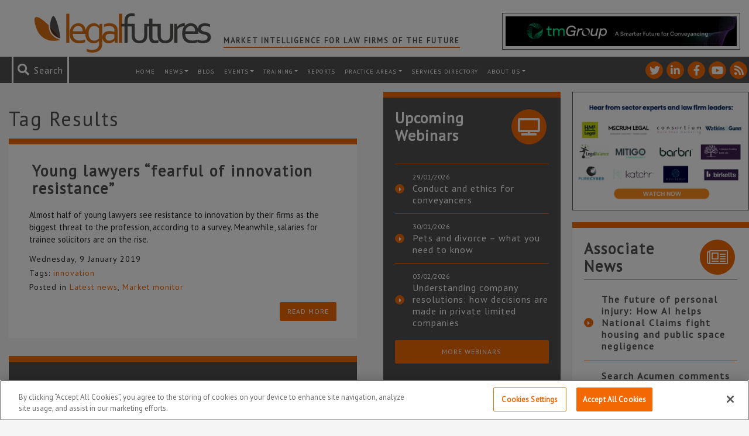

--- FILE ---
content_type: text/html; charset=utf-8
request_url: https://www.google.com/recaptcha/api2/anchor?ar=1&k=6LfVp5gUAAAAAMz-n_DZ-buEBfgcxdjFE5rBX_Fp&co=aHR0cHM6Ly93d3cubGVnYWxmdXR1cmVzLmNvLnVrOjQ0Mw..&hl=en&v=N67nZn4AqZkNcbeMu4prBgzg&size=invisible&anchor-ms=20000&execute-ms=30000&cb=vxvy0f6jucw
body_size: 48931
content:
<!DOCTYPE HTML><html dir="ltr" lang="en"><head><meta http-equiv="Content-Type" content="text/html; charset=UTF-8">
<meta http-equiv="X-UA-Compatible" content="IE=edge">
<title>reCAPTCHA</title>
<style type="text/css">
/* cyrillic-ext */
@font-face {
  font-family: 'Roboto';
  font-style: normal;
  font-weight: 400;
  font-stretch: 100%;
  src: url(//fonts.gstatic.com/s/roboto/v48/KFO7CnqEu92Fr1ME7kSn66aGLdTylUAMa3GUBHMdazTgWw.woff2) format('woff2');
  unicode-range: U+0460-052F, U+1C80-1C8A, U+20B4, U+2DE0-2DFF, U+A640-A69F, U+FE2E-FE2F;
}
/* cyrillic */
@font-face {
  font-family: 'Roboto';
  font-style: normal;
  font-weight: 400;
  font-stretch: 100%;
  src: url(//fonts.gstatic.com/s/roboto/v48/KFO7CnqEu92Fr1ME7kSn66aGLdTylUAMa3iUBHMdazTgWw.woff2) format('woff2');
  unicode-range: U+0301, U+0400-045F, U+0490-0491, U+04B0-04B1, U+2116;
}
/* greek-ext */
@font-face {
  font-family: 'Roboto';
  font-style: normal;
  font-weight: 400;
  font-stretch: 100%;
  src: url(//fonts.gstatic.com/s/roboto/v48/KFO7CnqEu92Fr1ME7kSn66aGLdTylUAMa3CUBHMdazTgWw.woff2) format('woff2');
  unicode-range: U+1F00-1FFF;
}
/* greek */
@font-face {
  font-family: 'Roboto';
  font-style: normal;
  font-weight: 400;
  font-stretch: 100%;
  src: url(//fonts.gstatic.com/s/roboto/v48/KFO7CnqEu92Fr1ME7kSn66aGLdTylUAMa3-UBHMdazTgWw.woff2) format('woff2');
  unicode-range: U+0370-0377, U+037A-037F, U+0384-038A, U+038C, U+038E-03A1, U+03A3-03FF;
}
/* math */
@font-face {
  font-family: 'Roboto';
  font-style: normal;
  font-weight: 400;
  font-stretch: 100%;
  src: url(//fonts.gstatic.com/s/roboto/v48/KFO7CnqEu92Fr1ME7kSn66aGLdTylUAMawCUBHMdazTgWw.woff2) format('woff2');
  unicode-range: U+0302-0303, U+0305, U+0307-0308, U+0310, U+0312, U+0315, U+031A, U+0326-0327, U+032C, U+032F-0330, U+0332-0333, U+0338, U+033A, U+0346, U+034D, U+0391-03A1, U+03A3-03A9, U+03B1-03C9, U+03D1, U+03D5-03D6, U+03F0-03F1, U+03F4-03F5, U+2016-2017, U+2034-2038, U+203C, U+2040, U+2043, U+2047, U+2050, U+2057, U+205F, U+2070-2071, U+2074-208E, U+2090-209C, U+20D0-20DC, U+20E1, U+20E5-20EF, U+2100-2112, U+2114-2115, U+2117-2121, U+2123-214F, U+2190, U+2192, U+2194-21AE, U+21B0-21E5, U+21F1-21F2, U+21F4-2211, U+2213-2214, U+2216-22FF, U+2308-230B, U+2310, U+2319, U+231C-2321, U+2336-237A, U+237C, U+2395, U+239B-23B7, U+23D0, U+23DC-23E1, U+2474-2475, U+25AF, U+25B3, U+25B7, U+25BD, U+25C1, U+25CA, U+25CC, U+25FB, U+266D-266F, U+27C0-27FF, U+2900-2AFF, U+2B0E-2B11, U+2B30-2B4C, U+2BFE, U+3030, U+FF5B, U+FF5D, U+1D400-1D7FF, U+1EE00-1EEFF;
}
/* symbols */
@font-face {
  font-family: 'Roboto';
  font-style: normal;
  font-weight: 400;
  font-stretch: 100%;
  src: url(//fonts.gstatic.com/s/roboto/v48/KFO7CnqEu92Fr1ME7kSn66aGLdTylUAMaxKUBHMdazTgWw.woff2) format('woff2');
  unicode-range: U+0001-000C, U+000E-001F, U+007F-009F, U+20DD-20E0, U+20E2-20E4, U+2150-218F, U+2190, U+2192, U+2194-2199, U+21AF, U+21E6-21F0, U+21F3, U+2218-2219, U+2299, U+22C4-22C6, U+2300-243F, U+2440-244A, U+2460-24FF, U+25A0-27BF, U+2800-28FF, U+2921-2922, U+2981, U+29BF, U+29EB, U+2B00-2BFF, U+4DC0-4DFF, U+FFF9-FFFB, U+10140-1018E, U+10190-1019C, U+101A0, U+101D0-101FD, U+102E0-102FB, U+10E60-10E7E, U+1D2C0-1D2D3, U+1D2E0-1D37F, U+1F000-1F0FF, U+1F100-1F1AD, U+1F1E6-1F1FF, U+1F30D-1F30F, U+1F315, U+1F31C, U+1F31E, U+1F320-1F32C, U+1F336, U+1F378, U+1F37D, U+1F382, U+1F393-1F39F, U+1F3A7-1F3A8, U+1F3AC-1F3AF, U+1F3C2, U+1F3C4-1F3C6, U+1F3CA-1F3CE, U+1F3D4-1F3E0, U+1F3ED, U+1F3F1-1F3F3, U+1F3F5-1F3F7, U+1F408, U+1F415, U+1F41F, U+1F426, U+1F43F, U+1F441-1F442, U+1F444, U+1F446-1F449, U+1F44C-1F44E, U+1F453, U+1F46A, U+1F47D, U+1F4A3, U+1F4B0, U+1F4B3, U+1F4B9, U+1F4BB, U+1F4BF, U+1F4C8-1F4CB, U+1F4D6, U+1F4DA, U+1F4DF, U+1F4E3-1F4E6, U+1F4EA-1F4ED, U+1F4F7, U+1F4F9-1F4FB, U+1F4FD-1F4FE, U+1F503, U+1F507-1F50B, U+1F50D, U+1F512-1F513, U+1F53E-1F54A, U+1F54F-1F5FA, U+1F610, U+1F650-1F67F, U+1F687, U+1F68D, U+1F691, U+1F694, U+1F698, U+1F6AD, U+1F6B2, U+1F6B9-1F6BA, U+1F6BC, U+1F6C6-1F6CF, U+1F6D3-1F6D7, U+1F6E0-1F6EA, U+1F6F0-1F6F3, U+1F6F7-1F6FC, U+1F700-1F7FF, U+1F800-1F80B, U+1F810-1F847, U+1F850-1F859, U+1F860-1F887, U+1F890-1F8AD, U+1F8B0-1F8BB, U+1F8C0-1F8C1, U+1F900-1F90B, U+1F93B, U+1F946, U+1F984, U+1F996, U+1F9E9, U+1FA00-1FA6F, U+1FA70-1FA7C, U+1FA80-1FA89, U+1FA8F-1FAC6, U+1FACE-1FADC, U+1FADF-1FAE9, U+1FAF0-1FAF8, U+1FB00-1FBFF;
}
/* vietnamese */
@font-face {
  font-family: 'Roboto';
  font-style: normal;
  font-weight: 400;
  font-stretch: 100%;
  src: url(//fonts.gstatic.com/s/roboto/v48/KFO7CnqEu92Fr1ME7kSn66aGLdTylUAMa3OUBHMdazTgWw.woff2) format('woff2');
  unicode-range: U+0102-0103, U+0110-0111, U+0128-0129, U+0168-0169, U+01A0-01A1, U+01AF-01B0, U+0300-0301, U+0303-0304, U+0308-0309, U+0323, U+0329, U+1EA0-1EF9, U+20AB;
}
/* latin-ext */
@font-face {
  font-family: 'Roboto';
  font-style: normal;
  font-weight: 400;
  font-stretch: 100%;
  src: url(//fonts.gstatic.com/s/roboto/v48/KFO7CnqEu92Fr1ME7kSn66aGLdTylUAMa3KUBHMdazTgWw.woff2) format('woff2');
  unicode-range: U+0100-02BA, U+02BD-02C5, U+02C7-02CC, U+02CE-02D7, U+02DD-02FF, U+0304, U+0308, U+0329, U+1D00-1DBF, U+1E00-1E9F, U+1EF2-1EFF, U+2020, U+20A0-20AB, U+20AD-20C0, U+2113, U+2C60-2C7F, U+A720-A7FF;
}
/* latin */
@font-face {
  font-family: 'Roboto';
  font-style: normal;
  font-weight: 400;
  font-stretch: 100%;
  src: url(//fonts.gstatic.com/s/roboto/v48/KFO7CnqEu92Fr1ME7kSn66aGLdTylUAMa3yUBHMdazQ.woff2) format('woff2');
  unicode-range: U+0000-00FF, U+0131, U+0152-0153, U+02BB-02BC, U+02C6, U+02DA, U+02DC, U+0304, U+0308, U+0329, U+2000-206F, U+20AC, U+2122, U+2191, U+2193, U+2212, U+2215, U+FEFF, U+FFFD;
}
/* cyrillic-ext */
@font-face {
  font-family: 'Roboto';
  font-style: normal;
  font-weight: 500;
  font-stretch: 100%;
  src: url(//fonts.gstatic.com/s/roboto/v48/KFO7CnqEu92Fr1ME7kSn66aGLdTylUAMa3GUBHMdazTgWw.woff2) format('woff2');
  unicode-range: U+0460-052F, U+1C80-1C8A, U+20B4, U+2DE0-2DFF, U+A640-A69F, U+FE2E-FE2F;
}
/* cyrillic */
@font-face {
  font-family: 'Roboto';
  font-style: normal;
  font-weight: 500;
  font-stretch: 100%;
  src: url(//fonts.gstatic.com/s/roboto/v48/KFO7CnqEu92Fr1ME7kSn66aGLdTylUAMa3iUBHMdazTgWw.woff2) format('woff2');
  unicode-range: U+0301, U+0400-045F, U+0490-0491, U+04B0-04B1, U+2116;
}
/* greek-ext */
@font-face {
  font-family: 'Roboto';
  font-style: normal;
  font-weight: 500;
  font-stretch: 100%;
  src: url(//fonts.gstatic.com/s/roboto/v48/KFO7CnqEu92Fr1ME7kSn66aGLdTylUAMa3CUBHMdazTgWw.woff2) format('woff2');
  unicode-range: U+1F00-1FFF;
}
/* greek */
@font-face {
  font-family: 'Roboto';
  font-style: normal;
  font-weight: 500;
  font-stretch: 100%;
  src: url(//fonts.gstatic.com/s/roboto/v48/KFO7CnqEu92Fr1ME7kSn66aGLdTylUAMa3-UBHMdazTgWw.woff2) format('woff2');
  unicode-range: U+0370-0377, U+037A-037F, U+0384-038A, U+038C, U+038E-03A1, U+03A3-03FF;
}
/* math */
@font-face {
  font-family: 'Roboto';
  font-style: normal;
  font-weight: 500;
  font-stretch: 100%;
  src: url(//fonts.gstatic.com/s/roboto/v48/KFO7CnqEu92Fr1ME7kSn66aGLdTylUAMawCUBHMdazTgWw.woff2) format('woff2');
  unicode-range: U+0302-0303, U+0305, U+0307-0308, U+0310, U+0312, U+0315, U+031A, U+0326-0327, U+032C, U+032F-0330, U+0332-0333, U+0338, U+033A, U+0346, U+034D, U+0391-03A1, U+03A3-03A9, U+03B1-03C9, U+03D1, U+03D5-03D6, U+03F0-03F1, U+03F4-03F5, U+2016-2017, U+2034-2038, U+203C, U+2040, U+2043, U+2047, U+2050, U+2057, U+205F, U+2070-2071, U+2074-208E, U+2090-209C, U+20D0-20DC, U+20E1, U+20E5-20EF, U+2100-2112, U+2114-2115, U+2117-2121, U+2123-214F, U+2190, U+2192, U+2194-21AE, U+21B0-21E5, U+21F1-21F2, U+21F4-2211, U+2213-2214, U+2216-22FF, U+2308-230B, U+2310, U+2319, U+231C-2321, U+2336-237A, U+237C, U+2395, U+239B-23B7, U+23D0, U+23DC-23E1, U+2474-2475, U+25AF, U+25B3, U+25B7, U+25BD, U+25C1, U+25CA, U+25CC, U+25FB, U+266D-266F, U+27C0-27FF, U+2900-2AFF, U+2B0E-2B11, U+2B30-2B4C, U+2BFE, U+3030, U+FF5B, U+FF5D, U+1D400-1D7FF, U+1EE00-1EEFF;
}
/* symbols */
@font-face {
  font-family: 'Roboto';
  font-style: normal;
  font-weight: 500;
  font-stretch: 100%;
  src: url(//fonts.gstatic.com/s/roboto/v48/KFO7CnqEu92Fr1ME7kSn66aGLdTylUAMaxKUBHMdazTgWw.woff2) format('woff2');
  unicode-range: U+0001-000C, U+000E-001F, U+007F-009F, U+20DD-20E0, U+20E2-20E4, U+2150-218F, U+2190, U+2192, U+2194-2199, U+21AF, U+21E6-21F0, U+21F3, U+2218-2219, U+2299, U+22C4-22C6, U+2300-243F, U+2440-244A, U+2460-24FF, U+25A0-27BF, U+2800-28FF, U+2921-2922, U+2981, U+29BF, U+29EB, U+2B00-2BFF, U+4DC0-4DFF, U+FFF9-FFFB, U+10140-1018E, U+10190-1019C, U+101A0, U+101D0-101FD, U+102E0-102FB, U+10E60-10E7E, U+1D2C0-1D2D3, U+1D2E0-1D37F, U+1F000-1F0FF, U+1F100-1F1AD, U+1F1E6-1F1FF, U+1F30D-1F30F, U+1F315, U+1F31C, U+1F31E, U+1F320-1F32C, U+1F336, U+1F378, U+1F37D, U+1F382, U+1F393-1F39F, U+1F3A7-1F3A8, U+1F3AC-1F3AF, U+1F3C2, U+1F3C4-1F3C6, U+1F3CA-1F3CE, U+1F3D4-1F3E0, U+1F3ED, U+1F3F1-1F3F3, U+1F3F5-1F3F7, U+1F408, U+1F415, U+1F41F, U+1F426, U+1F43F, U+1F441-1F442, U+1F444, U+1F446-1F449, U+1F44C-1F44E, U+1F453, U+1F46A, U+1F47D, U+1F4A3, U+1F4B0, U+1F4B3, U+1F4B9, U+1F4BB, U+1F4BF, U+1F4C8-1F4CB, U+1F4D6, U+1F4DA, U+1F4DF, U+1F4E3-1F4E6, U+1F4EA-1F4ED, U+1F4F7, U+1F4F9-1F4FB, U+1F4FD-1F4FE, U+1F503, U+1F507-1F50B, U+1F50D, U+1F512-1F513, U+1F53E-1F54A, U+1F54F-1F5FA, U+1F610, U+1F650-1F67F, U+1F687, U+1F68D, U+1F691, U+1F694, U+1F698, U+1F6AD, U+1F6B2, U+1F6B9-1F6BA, U+1F6BC, U+1F6C6-1F6CF, U+1F6D3-1F6D7, U+1F6E0-1F6EA, U+1F6F0-1F6F3, U+1F6F7-1F6FC, U+1F700-1F7FF, U+1F800-1F80B, U+1F810-1F847, U+1F850-1F859, U+1F860-1F887, U+1F890-1F8AD, U+1F8B0-1F8BB, U+1F8C0-1F8C1, U+1F900-1F90B, U+1F93B, U+1F946, U+1F984, U+1F996, U+1F9E9, U+1FA00-1FA6F, U+1FA70-1FA7C, U+1FA80-1FA89, U+1FA8F-1FAC6, U+1FACE-1FADC, U+1FADF-1FAE9, U+1FAF0-1FAF8, U+1FB00-1FBFF;
}
/* vietnamese */
@font-face {
  font-family: 'Roboto';
  font-style: normal;
  font-weight: 500;
  font-stretch: 100%;
  src: url(//fonts.gstatic.com/s/roboto/v48/KFO7CnqEu92Fr1ME7kSn66aGLdTylUAMa3OUBHMdazTgWw.woff2) format('woff2');
  unicode-range: U+0102-0103, U+0110-0111, U+0128-0129, U+0168-0169, U+01A0-01A1, U+01AF-01B0, U+0300-0301, U+0303-0304, U+0308-0309, U+0323, U+0329, U+1EA0-1EF9, U+20AB;
}
/* latin-ext */
@font-face {
  font-family: 'Roboto';
  font-style: normal;
  font-weight: 500;
  font-stretch: 100%;
  src: url(//fonts.gstatic.com/s/roboto/v48/KFO7CnqEu92Fr1ME7kSn66aGLdTylUAMa3KUBHMdazTgWw.woff2) format('woff2');
  unicode-range: U+0100-02BA, U+02BD-02C5, U+02C7-02CC, U+02CE-02D7, U+02DD-02FF, U+0304, U+0308, U+0329, U+1D00-1DBF, U+1E00-1E9F, U+1EF2-1EFF, U+2020, U+20A0-20AB, U+20AD-20C0, U+2113, U+2C60-2C7F, U+A720-A7FF;
}
/* latin */
@font-face {
  font-family: 'Roboto';
  font-style: normal;
  font-weight: 500;
  font-stretch: 100%;
  src: url(//fonts.gstatic.com/s/roboto/v48/KFO7CnqEu92Fr1ME7kSn66aGLdTylUAMa3yUBHMdazQ.woff2) format('woff2');
  unicode-range: U+0000-00FF, U+0131, U+0152-0153, U+02BB-02BC, U+02C6, U+02DA, U+02DC, U+0304, U+0308, U+0329, U+2000-206F, U+20AC, U+2122, U+2191, U+2193, U+2212, U+2215, U+FEFF, U+FFFD;
}
/* cyrillic-ext */
@font-face {
  font-family: 'Roboto';
  font-style: normal;
  font-weight: 900;
  font-stretch: 100%;
  src: url(//fonts.gstatic.com/s/roboto/v48/KFO7CnqEu92Fr1ME7kSn66aGLdTylUAMa3GUBHMdazTgWw.woff2) format('woff2');
  unicode-range: U+0460-052F, U+1C80-1C8A, U+20B4, U+2DE0-2DFF, U+A640-A69F, U+FE2E-FE2F;
}
/* cyrillic */
@font-face {
  font-family: 'Roboto';
  font-style: normal;
  font-weight: 900;
  font-stretch: 100%;
  src: url(//fonts.gstatic.com/s/roboto/v48/KFO7CnqEu92Fr1ME7kSn66aGLdTylUAMa3iUBHMdazTgWw.woff2) format('woff2');
  unicode-range: U+0301, U+0400-045F, U+0490-0491, U+04B0-04B1, U+2116;
}
/* greek-ext */
@font-face {
  font-family: 'Roboto';
  font-style: normal;
  font-weight: 900;
  font-stretch: 100%;
  src: url(//fonts.gstatic.com/s/roboto/v48/KFO7CnqEu92Fr1ME7kSn66aGLdTylUAMa3CUBHMdazTgWw.woff2) format('woff2');
  unicode-range: U+1F00-1FFF;
}
/* greek */
@font-face {
  font-family: 'Roboto';
  font-style: normal;
  font-weight: 900;
  font-stretch: 100%;
  src: url(//fonts.gstatic.com/s/roboto/v48/KFO7CnqEu92Fr1ME7kSn66aGLdTylUAMa3-UBHMdazTgWw.woff2) format('woff2');
  unicode-range: U+0370-0377, U+037A-037F, U+0384-038A, U+038C, U+038E-03A1, U+03A3-03FF;
}
/* math */
@font-face {
  font-family: 'Roboto';
  font-style: normal;
  font-weight: 900;
  font-stretch: 100%;
  src: url(//fonts.gstatic.com/s/roboto/v48/KFO7CnqEu92Fr1ME7kSn66aGLdTylUAMawCUBHMdazTgWw.woff2) format('woff2');
  unicode-range: U+0302-0303, U+0305, U+0307-0308, U+0310, U+0312, U+0315, U+031A, U+0326-0327, U+032C, U+032F-0330, U+0332-0333, U+0338, U+033A, U+0346, U+034D, U+0391-03A1, U+03A3-03A9, U+03B1-03C9, U+03D1, U+03D5-03D6, U+03F0-03F1, U+03F4-03F5, U+2016-2017, U+2034-2038, U+203C, U+2040, U+2043, U+2047, U+2050, U+2057, U+205F, U+2070-2071, U+2074-208E, U+2090-209C, U+20D0-20DC, U+20E1, U+20E5-20EF, U+2100-2112, U+2114-2115, U+2117-2121, U+2123-214F, U+2190, U+2192, U+2194-21AE, U+21B0-21E5, U+21F1-21F2, U+21F4-2211, U+2213-2214, U+2216-22FF, U+2308-230B, U+2310, U+2319, U+231C-2321, U+2336-237A, U+237C, U+2395, U+239B-23B7, U+23D0, U+23DC-23E1, U+2474-2475, U+25AF, U+25B3, U+25B7, U+25BD, U+25C1, U+25CA, U+25CC, U+25FB, U+266D-266F, U+27C0-27FF, U+2900-2AFF, U+2B0E-2B11, U+2B30-2B4C, U+2BFE, U+3030, U+FF5B, U+FF5D, U+1D400-1D7FF, U+1EE00-1EEFF;
}
/* symbols */
@font-face {
  font-family: 'Roboto';
  font-style: normal;
  font-weight: 900;
  font-stretch: 100%;
  src: url(//fonts.gstatic.com/s/roboto/v48/KFO7CnqEu92Fr1ME7kSn66aGLdTylUAMaxKUBHMdazTgWw.woff2) format('woff2');
  unicode-range: U+0001-000C, U+000E-001F, U+007F-009F, U+20DD-20E0, U+20E2-20E4, U+2150-218F, U+2190, U+2192, U+2194-2199, U+21AF, U+21E6-21F0, U+21F3, U+2218-2219, U+2299, U+22C4-22C6, U+2300-243F, U+2440-244A, U+2460-24FF, U+25A0-27BF, U+2800-28FF, U+2921-2922, U+2981, U+29BF, U+29EB, U+2B00-2BFF, U+4DC0-4DFF, U+FFF9-FFFB, U+10140-1018E, U+10190-1019C, U+101A0, U+101D0-101FD, U+102E0-102FB, U+10E60-10E7E, U+1D2C0-1D2D3, U+1D2E0-1D37F, U+1F000-1F0FF, U+1F100-1F1AD, U+1F1E6-1F1FF, U+1F30D-1F30F, U+1F315, U+1F31C, U+1F31E, U+1F320-1F32C, U+1F336, U+1F378, U+1F37D, U+1F382, U+1F393-1F39F, U+1F3A7-1F3A8, U+1F3AC-1F3AF, U+1F3C2, U+1F3C4-1F3C6, U+1F3CA-1F3CE, U+1F3D4-1F3E0, U+1F3ED, U+1F3F1-1F3F3, U+1F3F5-1F3F7, U+1F408, U+1F415, U+1F41F, U+1F426, U+1F43F, U+1F441-1F442, U+1F444, U+1F446-1F449, U+1F44C-1F44E, U+1F453, U+1F46A, U+1F47D, U+1F4A3, U+1F4B0, U+1F4B3, U+1F4B9, U+1F4BB, U+1F4BF, U+1F4C8-1F4CB, U+1F4D6, U+1F4DA, U+1F4DF, U+1F4E3-1F4E6, U+1F4EA-1F4ED, U+1F4F7, U+1F4F9-1F4FB, U+1F4FD-1F4FE, U+1F503, U+1F507-1F50B, U+1F50D, U+1F512-1F513, U+1F53E-1F54A, U+1F54F-1F5FA, U+1F610, U+1F650-1F67F, U+1F687, U+1F68D, U+1F691, U+1F694, U+1F698, U+1F6AD, U+1F6B2, U+1F6B9-1F6BA, U+1F6BC, U+1F6C6-1F6CF, U+1F6D3-1F6D7, U+1F6E0-1F6EA, U+1F6F0-1F6F3, U+1F6F7-1F6FC, U+1F700-1F7FF, U+1F800-1F80B, U+1F810-1F847, U+1F850-1F859, U+1F860-1F887, U+1F890-1F8AD, U+1F8B0-1F8BB, U+1F8C0-1F8C1, U+1F900-1F90B, U+1F93B, U+1F946, U+1F984, U+1F996, U+1F9E9, U+1FA00-1FA6F, U+1FA70-1FA7C, U+1FA80-1FA89, U+1FA8F-1FAC6, U+1FACE-1FADC, U+1FADF-1FAE9, U+1FAF0-1FAF8, U+1FB00-1FBFF;
}
/* vietnamese */
@font-face {
  font-family: 'Roboto';
  font-style: normal;
  font-weight: 900;
  font-stretch: 100%;
  src: url(//fonts.gstatic.com/s/roboto/v48/KFO7CnqEu92Fr1ME7kSn66aGLdTylUAMa3OUBHMdazTgWw.woff2) format('woff2');
  unicode-range: U+0102-0103, U+0110-0111, U+0128-0129, U+0168-0169, U+01A0-01A1, U+01AF-01B0, U+0300-0301, U+0303-0304, U+0308-0309, U+0323, U+0329, U+1EA0-1EF9, U+20AB;
}
/* latin-ext */
@font-face {
  font-family: 'Roboto';
  font-style: normal;
  font-weight: 900;
  font-stretch: 100%;
  src: url(//fonts.gstatic.com/s/roboto/v48/KFO7CnqEu92Fr1ME7kSn66aGLdTylUAMa3KUBHMdazTgWw.woff2) format('woff2');
  unicode-range: U+0100-02BA, U+02BD-02C5, U+02C7-02CC, U+02CE-02D7, U+02DD-02FF, U+0304, U+0308, U+0329, U+1D00-1DBF, U+1E00-1E9F, U+1EF2-1EFF, U+2020, U+20A0-20AB, U+20AD-20C0, U+2113, U+2C60-2C7F, U+A720-A7FF;
}
/* latin */
@font-face {
  font-family: 'Roboto';
  font-style: normal;
  font-weight: 900;
  font-stretch: 100%;
  src: url(//fonts.gstatic.com/s/roboto/v48/KFO7CnqEu92Fr1ME7kSn66aGLdTylUAMa3yUBHMdazQ.woff2) format('woff2');
  unicode-range: U+0000-00FF, U+0131, U+0152-0153, U+02BB-02BC, U+02C6, U+02DA, U+02DC, U+0304, U+0308, U+0329, U+2000-206F, U+20AC, U+2122, U+2191, U+2193, U+2212, U+2215, U+FEFF, U+FFFD;
}

</style>
<link rel="stylesheet" type="text/css" href="https://www.gstatic.com/recaptcha/releases/N67nZn4AqZkNcbeMu4prBgzg/styles__ltr.css">
<script nonce="Nmj0jLOWG7NO1_oQTevGFg" type="text/javascript">window['__recaptcha_api'] = 'https://www.google.com/recaptcha/api2/';</script>
<script type="text/javascript" src="https://www.gstatic.com/recaptcha/releases/N67nZn4AqZkNcbeMu4prBgzg/recaptcha__en.js" nonce="Nmj0jLOWG7NO1_oQTevGFg">
      
    </script></head>
<body><div id="rc-anchor-alert" class="rc-anchor-alert"></div>
<input type="hidden" id="recaptcha-token" value="[base64]">
<script type="text/javascript" nonce="Nmj0jLOWG7NO1_oQTevGFg">
      recaptcha.anchor.Main.init("[\x22ainput\x22,[\x22bgdata\x22,\x22\x22,\[base64]/[base64]/[base64]/[base64]/[base64]/UltsKytdPUU6KEU8MjA0OD9SW2wrK109RT4+NnwxOTI6KChFJjY0NTEyKT09NTUyOTYmJk0rMTxjLmxlbmd0aCYmKGMuY2hhckNvZGVBdChNKzEpJjY0NTEyKT09NTYzMjA/[base64]/[base64]/[base64]/[base64]/[base64]/[base64]/[base64]\x22,\[base64]\x22,\[base64]/CsDnCgCI6w4nDlsKudsKEw7LCrsKww6nCtX3DpxILNcOmCWnChkrDiWM4BsKHIBUpw6tEGDVLK8OWwrHCpcK0TsKew4vDs1EgwrQswpPCognDvcOLwr5ywofDnwLDkxbDmX1sdMOcMVrCnijDgS/Cv8OTw5wxw6zCl8OiKi3DlxFcw7JhRcKFHWvDny0oZVDDi8KkeEJAwqlZw5Vjwqc3wqF0TsKWGsOcw44twpo6BcKnYsOFwrktw7/Dp1pkwpJNwp3Do8Kqw6DCnitfw5DCqcOeCcKCw6vCq8OHw7Y0bh0tDMOzdsO/JjInwpQWMMOQwrHDvzMkGQ3CvcKmwrB1B8K6YlPDpsKEDEhJwrJrw4jDqnDClllGCArCh8KREcKawpUmehRwEAA+b8Khw6dLNsOnM8KZSzFUw67Dm8K7wrgYFFXCoA/Cr8KhHCFxSMKKCRXCjXvCrWl5ZSE5w4zCucK5wpnCvUfDpMOlwoMoPcKxw5DChFjClMKdRcKZw48kGMKDwr/[base64]/DgcOAXA/CmXzDv8O5w67CoELCscK0wrhLwrVRwpgFwptAVsOlQ3fCuMOJe0F3OsKlw6ZrcUMww6URw7XDhEd4WMOswoQkw59YGcOnd8KiwrvDp8KQPVfCqCTCsnDDvsK/AcKCwqUTKDTCoiLCqsO+wpnCqMKKwrbCg0rDtcOnwrvDocOmwoTCl8K7OsKncHIVACfDtMOTw6DDizBldjdsPsOsLSYLwrPCiB7ChMO3wojDhcOMw5DDhUTDqi8Aw5/Cv0bDt3kIw4LCqcKuRcK6w6fDkcOGw680wpdEworCiEkMw6Fkw6VpYcKnwrbDo8OIJ8KzwpjDkg3CgsKbw5HCicKHQkLCm8KSw6wyw6Bqw4l6w4YDw7bDhFbCmsKvwprDt8Knw6fDt8ONw4dCwovDswfDt14WwonDmz7CiMOiOll4Cj/[base64]/[base64]/CocOuw45Jw5A8wprDkcKYw4bDjMO5MzHDiMKcwqcZwrt7wqciwrQYYsOKYMOKw7A/w7cwAF7CqEHCusKJWMOeRjU+wpo9TMKjfizCijwpRsOPGsKHfsKnWsOcw4PDn8Ouw6/Co8KELMO/YsOiw7XChWI6wo7Dmz/DgcKlbWDCpmwpHcOSfsO+wqnCiSUoZsKGFsO3wrFnccOUUzUGWw/CqQglwonDi8KYw4Zaw5gRAlJJFh/Cs2rDgMKXw44KcmhVwp7DtTPDhHp4RyApV8O3wqpkAzV0LsO9w4XDqcOxbsKMw5pRH0MqL8O9w5c6MMKHw5rDtsOwF8OpAw5wwoTDmV3DsMOJGiTCssO7Xkc/w4TDvFvDm2vDhlEwwpdCwq4Kw4tlwpLCmSjClwXDtCMBw5Avw6Anw6/DjsK5wr/CtcOGMm/DpMO+QT4pw753wrNBwrR6w4AnESJ6w6HDgsOrw6PCu8KiwrVIXHNfwrh2fFfCk8OYwqHCgcKTwoo/w70uD25yAAhJRVcKw4ZCw4zDmsOBw5fCplXDjcK2wrrChn04w48xw5Avw77Ciy/Dq8KCwrnDocO+wrnDoiERdMO5TcKLw4J/[base64]/Cm8OewpJyw5vDnlHCkRPDikBAwo7CnknDojDCuWovw41JBXRVwqDDmWrCqMOtw4DCoyXDhsOXF8OjHMKiw4sZf28aw4ZswrUZbhzDoUTCjlHDiBHCuy7CpcOpEcO1wogbwpjDqB3Dg8Ojwo0uw5LDrMOzVSAWDsOYE8KDwpoDw7AKw5YkF33DjBnCiMOfXh/[base64]/[base64]/Cm24JwqTDusOUUW5ywqzDhSnCrX89Y8OWRlFoPz1aKMO3XlVvY8OTDMOdcnrDrcOrbmHDrsK5wq15WxTDoMKpwozDoBLDoWfDt2ZYw77CosK3KsODV8K9T0DDq8ORPMKTwqLChTHDuQpbw7jCmsKcw5nCl0/DjxzDvsOwJsKbPWp4OcKdw6XDscKbwr0dw4XDpsOaUsOGw61iwqw/dDzDl8Kowo4PfB1wwoB+KhbDsQ7CpwfChDt/[base64]/w7bDk8OqRsKyU8OURMOmwr/DkmPCvygDfkw5wrfCtcOsdsK5w4jDmMKhHnVCbhlxZ8OAcwbChcOAFHnDgDcLXMObwpPDiMOewr1UVcKqUMKFwrEYwq9gbQTDucOxwo/CoMOvUxISw5wQw7LCo8K4R8KiAMOLYcKzPcKKJmMNwr4rSHg4KxHClURYwozDqiZDwoFGPQNedMOtLcKMwocPCcKECxgkwowqacOIwp0rdcOLw4RPw4MZAS7DtcK/wqVQGcKBw55qaMO8XD3CvU/Cr07CggjCri7CkDlLccOlf8OIw6UAATQYH8O+wpTCtjcTf8KVw6QuKcOpLMOHwrYVwrk/woggw4TDtGTCpcKgbcKUPsKrKzHDvsO2wphtJTHDlk5MwpBTw4zCpSwEw7RoG0B5bUfCrCkUBsKFdMK+w69ye8Omw77DgsOwwoQvHg/Cp8KPw7TDpcK0V8O5Hg9mK1shwrclw5guw6RkwrnCmh7Cu8Kaw7Mwwr5XCcOWEynCrTIWwp7DmcO/wrTCgynCjAUdfsKuZ8KcD8OLUsK1HGTCqw8lGTsjeGLDmDhYwpTDjMK0QsK6w4c/ZcOHMMKbJsK1a3x9bBFHEA/DoGMOwrpxw6LDsFp4U8KVw4jDncOlAsK0w7pjLmMkE8OpwrHCijTDu23CusOgaBBtwqgKw4VyUcKuLhDDlsOaw7XCuQXCt1tcw6vDsUTDrQrCmRxpwp/CqMO5w6Mow68PbcKMLznDqcK+RsOHwqvDhS85wpDDpsKSLzYDW8O0IX0STsOgQGrDn8Kgw6bDvHhXOhUbw6TCi8OEw41OwpbDgVPDsA1hw7bCkAJNwrEDdBADVW/Dl8Kaw7rCqcKOw5wwIS/Csi1fwq12KMKpfMK9w5bCvioJfhjCs2HCsFlHw6UVw4XDijlAXk5zGMKIw5xtw55YwpNLw7HDnw7DvlfCgsKnw7zDhQoFNcKgwr/DtUoofMKhwp3DqMOMw47CsUfCo0BybsOJM8KQKsKNw53DscKCMgZpwqHCvcOvYEYiN8KHLXHCrXlUwqFfWnFedsO3Y2LDjEbCiMOFCMOYfQfChFomcsKzY8KFw6/Cvl5YWsONwp/Cs8Kcw5LDuAB0w5ZVGsOQw7Y5DnTDvRNwJG1Gw4gPwosGfMOXNTt6NMKfW3HDoncQT8Oew5gKw7bCtsOCbMKqwrDDn8K6w68wFSrCpsKWwoXCjFrCl1Uowo0qw6lMwr7DoGTCq8OpP8Osw7M5OsKXasK4wo9NBMOAw4cbw63DtMKFwr/[base64]/Drg3DsScOwofDvMOiCcOlZMKww79vA8Ozwo1OwrbCjsKuMREdXMKpJcO4w5fCknQ8w69uwoTCoX/Cn0owS8O0w44VwqpxGWbDhMK9DVjDmSdaPcK+T2XDpFbDqFnDvydcGsK/IMKlwrHDlsKMw5vDusOqWMOYw4rCmmbCjDrDhTAmwp5/w5c+w4huG8OXw63ClMKTXMKuwoPCr3PDhcKWVMKYw43CnMKuwoPCt8K4w4MJwpgyw5EkGTbColHDg2wFDMKuTsKJPMK6w6/[base64]/DrjjDqcK2TcOBfj/DtMKORsKEw5U9BRgiKVVATMOrLiHCuMOvZ8Kqw4LDjsOnSsO/[base64]/Cux7CscKRdgPDsH1lCmcQw7PDqAnCksKgw4PDsUpzw5I/w6tfwrk3bGrDpjLDrMKaw6zDnsKpfcKEQ0dZZXLDpsKgAhvDg3EWwonChHJUw5oVHV5qfBBTwqDCiMKhDSR/wp/Co31kw6wQwobCicOcf3HDsMKwwpnCqFPDkwddw6TCksKBEcKQwpnClcO2w7VSwoEMK8OsI8K7FsOLwqvCnMKdw7/DoG7ChyvDs8OoUsKLwq3CmMOBbcK/wpJhfWHCggnDnzZPw7PCqExPwr7Dq8KUGcO4IMKQaz/CnTfCm8OFMsKMwqxMw5TCr8KmwpfDqg8WGcOCFW/[base64]/aMOwAF1HKsKnB8KCwoDDk3TCqcO4GMKOaGDDg8K7woXDtsKODRPDkMK+e8KXwo5FwqbDqMOYwr/CisOudx/[base64]/fH3CmMK9QH1XecOCFcO8wrYDw6hsdsKuTEofwrfCncKuaBDDm8OQAcKLw61fwpMPfwV/wrDCsAnDnhVrwrJzw6s8NMOfwolIZA/[base64]/CuMK5wr7DmyrCp1fCnVwQwp/CiTB9wpPCiiBDTcODBGYCHcKZYsOfKAzDtMKREMO2wrDDrsK8ZkxjwqoLZTVTw6tCw5XCh8OVw77Cki7DocKHw5JWUsOUcEvCn8OQVXh/[base64]/ZMOpLcOhw644H2fDvcK5d1jClTx1wrYsw7ZPGGfCo1xywoYsaR7CtHrCkMO7wq8Ww4RzGMKjIMOMVMOzW8Ofw4zDi8Oiw5rCu0c4w5c/CkZnUQ8bCcKLcsOeBMK/Y8O/UCw7wr4Qwr/Cq8ObHsOhT8OWwpNeQcO+wqU8wpnCm8OEwrh3w5oSwrLDsAg+Rw/DsMOaYcOpwqjDv8KNbcKJeMOJcnfDr8Kqw5fDlzxSwrXDg8KUHcO/w5E3JsO0w6DCiz5WF0QKwrIfTHrCn3dyw7LCgsKEwqM3w4HDuMO1wpXCusKyCnXCrEvCtw/Di8KOwqtadMK8acK/w61JJBXCjlfClCFqwrJbMQDCt8Kcw4PDnSwlKjNjwpEYwrhawos5IT3CoBvDs0lYw7Vyw6MRwpZaw53Dqm/Cg8O1wpbDlcKQXAEUw6rDhV7DlcKIwqLCsTnCun0rVn9Bw7/DqjLCrwdRc8OtXMOpwq8aO8OTw67CksKDIsOIAAR+Ky4EV8KiTcKWwqs/[base64]/WlEeRRjCiG3DjyYzw57Cm17CuMOED11AasKfwp7DnTzCmwQ7CR/Ck8O3wpIWwp1fNcK+w6jCiMKEwq3DlsOVwoLCusKuAsOvw4jCkzvCgsOUwpg3QMO1PnVow7/CnMOZwovDmQTDmG4Nw6LDug1Gw6NYwr7DgMOCDwPDg8Onw4RKwrHCvUc/WRrCuGXDmsKHw5XCh8OmS8KOw5EzA8Oow7XDlMKuSynDjE3Cn0d4wrbDhyfClMKgAjdvAWfCsMOBSsKaQADCgADChsOtwoEhwpPCrUnDkjNrw6PDjn/CvHLDosOeS8KNwqzDsFsYCkTDqEpGKMOjbsOEVXI0KTrDuUE/[base64]/DhsKOV8KEwp7DmFUGwqbCgUXDpMKNe8OocsOYwrc5VcKmIsKTwq4oXMKxwqPDrMK8FBkFwrJFUsO4wrJewo4nwpjDjkPCr3DCncOMw6LCvsKYw4nCoRjCs8OKw7HCl8OFNMOfAmxYPENHLFTDqFQmwqHCj1zCpcOvUF8UbMKVWFfDsz/CsjrDocKAFcOaQSbDgsOsbQbChMKABsONZBrCr1DDkl/DtQ99L8KiwoFWwrvCg8KRw4PDmXDCoE1xCx1QNXZ/[base64]/DgQDClMK+YsK6EcOvwqptE8Kew6xZbMKVwooIdsOOwpduV0xXSn7CjsODGzzCsAfDpjXDvVjDsBdKbcKwOQIPw6/[base64]/[base64]/NRoKeMOffV8awoIDSMOCw43CixY0eMKRIMOrCMKZw4oywq0Uwq/DrsOQw7bCpyUPa3fCn8KJw4M0w5keBQPDmkzCssOfVVnCuMKCwpnCoMOlw6vDkTdURlAew4xCwprDvcKLwrAmO8OowrXDhjpVwo7Co1XDqRjDnMKlw5QMwpsEZS5QwpV2JcKnwp02PUPChT/CnUdbw6d6wo9DNETDqh7DocONwoVmMMO/wqLCusO/US0Cw4A8RjYUw605H8Kkw4VhwqBEwrAiVcKBIsK1wr59YAdIDETCtz1xDlDDnMKCEcKXGsOVTcK+AmsYw6BEdQPDoE7CkMO/wp7DksODwq1rN0jDlsOcOFjDnS5mPH50IMKeWsK2ecKrwpDCgTrDlsOVw7PDv0BZOQRWw7rDn8KjLsKzRMKTw4YkwqjCk8OWX8KZwr56wrnDpCdBOQJiw63Dk34TAsO5w44EwrHDgsOeVmkDEcKvOyDCsUTDsMOeD8KGOh/CoMOQwrjClQbCsMK5YyAlw6psHjLCs0IywoFUHsKYwo5CCcOwYDvCm0Zowrsow4jDg2NqwqJ+JsOLdgbCoC/CkUpPKmJ1wrxzwrzDhlR2wq4Tw7x6eTjCscOeNsKUwo7CnGAcYQ1OKATDiMO8w53DpcK9w5p/[base64]/CncOkwpvCkMKBf8OKOxgkKsK7CW7DiMOTw5QBZi0ZIXbDgcOpw6LDnDJbw4dDw6xTRSLClsOww5bCnMKBwqdOD8KbwrTDrGbDusKxNxMMw57DhGYYMcOfw4M/w5hhfMKrZidKZ2xNwoF8wonCjFYWw7bCscK/CUfDpMO8w5rDmMO+w5DCscKTwqlDwoZTw5/[base64]/wojCnsKcLGIFdsK8w7U8WcK/VEzDu8OhwphbZMOVw6nCmhzDrCUvwqA2wocge8OCXMKzNRfDtWBgX8KOwrzDvcK5wrzDlcKqw5jDrSvCgSLCosOjwqrDm8Kjwq/CgmzDucKIDsKdQiDDlMO4woPCr8Ofw7/[base64]/CinYcw5VVwrUiwo/CoV/DmxvDu8OKTcOqwoJmwpjDnMKDwpnDvz1MQsKLH8KYwq3CmsO7NEJYY1PDklUewrvCpztowqLDukzChAl5w6UdM3TCvcKtwpIDw5fDjms6FMK/RMOQO8K3XwYfM8KqbcOsw6ZEdD/ClkHCu8KHS3N8JSdiwoURDcOOw6F/w6rDlG1hw4rDpDTDhMO8w5XDvEfDtBnDlAVZwrrDqD4GH8ORZ3bCjT/DvcKmw6c4UR8Cw5INC8OvcMKfLVIOcT/Cp3jCjsKiLsOzcMOUWXPDlsK5bcOAMRrClQ3ClsKtKMOUwqHDmDkTFRwwwpzDssKBw4nDqsODw4vCnsKlUQ1fw4zDn1PCicOEwo8pQFzCosOORiVpwpjDk8K7w5oOw7/CsS8JwoIUwo9MSUfCmw4bwq/DkcOPJsO5w4h8HFBmAjjDmcKlPG/CmsO/R15xwrrCjUYVw5DDhMOACsOmw7HChMOlDXgSMcOPwpoYQ8KPRgk4J8Ouw5PCocO4wrrChsKIMsONwpoJE8Kewr/ClBjDicO/YGXDrxkFw6FQwq7Ct8OGwox6XGvDhMOYC01hYSE+wqbDgBBdwp/CkMOaZ8OnLFpPw6IgL8Khw4vCnMOQwovCh8ORVENeBy8cCEMBwp7DkHpDYsO8woEBwotLNMKQNsKZEcKWw6LDmsK4KcOTwr/[base64]/DrsKIY8OKwp8eR8KIwoIDw4nCo8Ocw45hWMKbMsKjesOmw5IAwqpmw4tAw5PCiTEOwrfCocKHwq9mJ8KPNy/CgsK6agvCrHLDksOlwpXDjCoow5bChMO9bsOpf8OWwqIERVtXw7DDn8OpwroVc2/DqsKwwo/CvUgqw7zDjsOHDw/DqsOdIxzCj8O7DDjCi3cVwpbCsgTDtzZNw5t9O8O4J2Ikw4bCqsKewpPDvsKEwrXCtlNUFcOfw6LCv8KaaEJ+wobCtUJFw7jDsHNiw6HDnMOiOmrDoG/[base64]/[base64]/[base64]/YcOid3EZQ2pFwonDm0I0IMOKbcKVEG4mSF1LLMOjw73Cg8K9LMKPJClwW17CuD44VDHCocKzw5LCqWDDnC/DsMOYwpTCkiLDmT7DvcOXCcKaD8KGw4LCg8O7OsKcSsKPw5jCkQ/Co0bCg3tnw5HCn8OAaxEfwo7Ckxpvw4tgw65wwokiE20TwocWw49PXz5sa07Cn3LDp8OBK2V3wp5YWS/CoC0IWsKeRMOYw5bCqnHCjsK6wqnDnMOkWsO/HxjCnyViwqLDhkLCpMOSw4E1w5bCp8KtZlnDuU8xw5HDpB5JIxvDsMOpw5oyw4/Dh0dzCMKSwrlzwqXDi8O/w6PDi19Vw5LCj8Okw799wqZcX8O8w5vCgsO5HsO9GMOvwpPCgcK3wq5Rw7TCtMOaw7RIfsOrf8OZMMKaw7zCr0jDgsOZNhvCj0nDr39MworCgsOyUMO/woNiwqQ4HlYTw5Q5CcKdw6g5OW41wrEfwr/[base64]/ClzfCiR4Cd8O/[base64]/[base64]/CgB98DgnDrcOpw6nDulXCiDQhw59vZnfCmMOSwqMwY8OoNsO9ImBRw5fDnFhOw6lkUSrDo8O8AjVCw7FswpvCosO/w5ROwpLCsMOeYMKaw6owdS50HxduTsOkYMOwwoAGw4ghw790O8KsOS0xDBEgwobDkRjDvMOIMCM+Tmk1w5XCjWlhRVFEGmjDiErCphEtdndRwqbDrX/[base64]/DnBPCtcO8w6PCtF0+HsO6w5/DmjcZNG7DmHU/[base64]/[base64]/CjMKzwpU+G8OowrBAKF3DsF4IbcK4w5wvw5/ChsOVwqrDvsOoDCTDq8K5wqTCpDvCtsKmHsKvwpzCjMKewrHCgjw/H8KQQHJMw6B+wqpIwrVlw79gw5vCg3MGDMKlwqotw7kBMjIFw4zDvQ3CssKxwrjCvj7DlMKuw5jDscOJVW1NJBRFM0siFcOXw4vChcKDw5lCF3ciMsKPwp4uSlLDu1RHeknDsiFfE1YvwovDi8O1F3dUw4pvw5dfwpbDjx/Dh8K7E2bDo8OCw79HwqpHwrU9w43CuSBhAsK7ScKBwp1aw7k3K8OgTSYIfGbCiADCssOYwp/Dh01bw5zClEzDncK9KknCocOCBsOBw4IhM03Cg0IvXxTDgsKVb8KOwosBwpQPNSFJwozCjsKjAcKSwrRswoXCt8KYTcOgVX4nwq0mXsKSwq7ChiDCr8OsacKVbHnDuHFVKsOQwq0xw7zDnsKaHVdHIElFwqdwwoUsEsOtw4c2wqPDsWx3wqrCkVdlwq/CgTlZR8OowqbDm8Kww4HCoCFVHnzCosOBdhJxZcO9ARXClVPCkMOqdCvDqR5CP1rDu2fCjcOXwrbCgMOLBGTCuB47wrbDqjsewqTClMK1woxEw7/DpnANBCTCqsO2wrQpLsO7woTDuHrDn8OMdBDCp2RVwoPCkcOmwqM7wrNHKsKHBzxKbsKJw7g8SsO8E8Olwp3CksOsw5fDnkBRJsKjRMKSehfCi0hBw5oJwqUjasO3wrrCpC7DsWF4bcKVUsKvwowFE0AzKQsOVcK0wq/CiznDlMKQwo/CoCYcLSUUGg4mw5lQw5vCmFcqwpPDhQrDtWnCuMOnWcOfFMKKw710fyrCmsKKbWzCh8O9wprDkxDDqVgVwqrCgQgJwoXDujfDlMOSw64YwpHDi8Otw7VFwpMrwoBWw6xoDMK3D8OeH0/DucKzClYIIMKgw4YwwrHDmGTCqwVtw6/CusOEwp1mBcKEd3jDsMOrEsOSRwvCl1nDuMOLSiFwWj/DoMOCAW3CmsOHwqjDtjrCuAXDosK2wppKMBUiCcOHcX0cw78tw6VLfsKDw7FeeinDgsOCw7vCrMKeY8O5woESbhLCtAzChMKuasKvw7rDu8KNwpXCgMOMwo3CokRLwpxYUE3CmUBoW2/DixrCkcKFw5zDoUMTwrdsw79ewpZXa8KVUsONMxnDksKqw4NoCyJ2OMOaDhAtT8KMwqhrccO8CcKGa8O8Vj/DmCRYb8KTw7Vpwp3DicOwwoXDn8KKQwMZwqpbHcOewqLDqcKzc8KBHMKqw5B/w6FpwpjDvUfCj8KXFXw2bHfDgU/Dgnc8QyJkflfDlAvDrHTDoMKGXgQdLcKewpfDuAzDjhPDmsONw6zCscOFw49rw41sXETDnG3DvA3DlQPChDfDnsOYY8OjbsKVw4PDmTkJSi/Cp8OHw6Nrw4NjIhzDtQJiMABywppEEh1Gwoo7w6LDjMOOwpZfYMKAwqJAA2Bodk/DgcKBNsOMXMK5XCVZwphYM8KIQ2lFwoMrw4gcwrTDusObwoAnZS3DpsOKw6jDjhxUFXYBTcKLADrDp8K8w5gAIMOMYBxLMsKmD8Olwr0BLm83DcOFWCjDiB3CoMKqw4LCk8OlWMOTwoUow5PDqsKOBgPCgcK1UsOJATwWccOVEEnCizwDw6vDhQ7DlHDCnH/Dgx7DngwXwq/DiEXDjcOdKzA5EMK5wqAcw7YDw4nDpBkbw5VDM8KPdS/Cu8K6MsOxRmXCghnDniY/MzYLA8OiNcOyw5UQw4sDF8OjwoHDsmwZGnfDvsK9wq1QIsOIPHnDusONw4fCo8KMwrIZwopNXilhIgTCizzChT3DlW/[base64]/[base64]/wpBkw4QDc3xiw51Mw64TVWzDucK3CMKuVcKLI8KtbMOBeGjDlAEQw7UfUSfCnsK6KFNOasKGQBTCisO7a8OqwpvDosK/Si/Dt8KiHDfCvcKiw4jCpMOiwrEoQcOGwrAQEh/ChjbCiU/CosOzbsKZDcOgLmB3wqXDpg1QwqvCii9THMOkw5wrGF4NwpzDnsOKA8KoJTsabFPDrMKWw5N9w67DmXXCq3bCrgDDn0x8wrvDssOfwqwtPcOCw47Cn8KGw40zWMKuwqfCisKWacKdQ8ONw7NdGg98wpDDikDDscO/U8OEw7MCwo1NNsOUW8Oswo4Fw6gESD/DpjJWw6nCug8Xw5keJmXCo8K1w4nCpnPDuCZ2XsKxDgfDv8OEw4bCtsOawrnCh2UyBcOowpwZeCTCg8OuwqdaAR4gwpvCicKITsKQw7VWdlvChMKSwoNmw4gSbsOfw5XDocOfw6LDssOlX1XDgVRmS3vDtUN9SRQhIMOpw68cOMKlbMKEVsOXw4oHU8OEwqsxKcK/[base64]/[base64]/CoRBKDMOTwoskX1A2ZW3Dq1/DtMKxw7wRPcKAw5czZ8Okw7rCl8KFX8KswpdrwoAvwq3Cp1TCkhrDkcO0FcKBdsKuwqrCo2ZeMCkzwo3CicOVX8OWwo5YM8OkJDvCm8K6w4/CkjXCk8KTw6DCscOgE8OQaxpRO8KOGzocwopcw63CpxhJwoUWw5MBZgvDv8Kow5hOIsKKwo7CkDhVV8OXw5/Dhj3CqXI0woUbwrFNLsKVXDkWworDq8OTTHNew7Y+w6HDoC1Kw4jCvwg7UCTCnQszP8Kfw5vDg1pFDMOfcVQEKcOmLFs9w5/CjcKcHzvDg8OTwrLDoRUUwqDDusOtw4sJw5zCpMKAI8KBTSgvwo3DqCnDuGskwqfCljZ6w5DDl8OAdhAyNcO2OjsYdWfDhcKhccOYwoLDgMO9bGo8woZTLcKtTsOYIsKLAMOGOcO0wqTDusO4IX7CgTcIwp/CksKadcKrw4xYw5LDucOlDiZrUMOjw6fCtMOQVwltVsOnwrYkwpvDs3LDmcOswosGCMKRRsOuRsKAwrnCvMO6b1BRw5Vtw4MCwprCrF/[base64]/w48lU13DisOgw5MPYcKbwo1Iw7XCvSfCtMOzw67CncKqwpTDp8O8w6AywpRFJsOSw4JAK0/[base64]/w6/[base64]/[base64]/CuBXCiWbDlcKkMlXDuxJ3NHLCs8ODwoDDl8KrwqfClMO2wqzDpTNCTTNJworDkRZYR20XNVo0AcO2wrXDlhcowrXCnDhLwqoETMKbQcKowpjCu8OiBR/Dg8K+UnlewqzCisOCADxGw6MhQ8OcwqvDn8ORwqA7w7Nzw5/[base64]/Dq8KbwoPCkcOsw4tAcUbDusKdLMODwpbDukJDwojDhXVUw5ABwoAtKMK+wrEuwq1ywqzCsipPw5XCu8OhcSPCsTYMMmERw7FOFcKbXg07w7JOw6PCrMOJKsKbZsOVYh3DkcKSTCnCj8KcC1gaG8Ofw77DpxTDjUgeH8K8MUHDkcOsJSQ0ScKEw5/[base64]/CgsKww7B5BTp7w71Gw4nClsOiw7MPF8Oww4TDhT/DgSUUDcOCwrVJG8KIfUjDpcKkwqB0wqfCicKWSh/DnMOEwrkEw583w6LCtQERTcKHOSRvd2bCn8KCCBk9w4HDgMOZC8Okw5LDsREZMsOrPcKNw6nDj0MUcivCrCJFP8K9NcKbw4toDwPCp8OxECBPXyd2QWB8E8OoYkbDkSrDlkwhwoHDj2VSw4YYwo3CpHjClAdbEkDDhMONX3zDoWoEw4/[base64]/CuxBbwpPCi8KQJcKOBX/ClMKSwo86BsOYw7TCjwABwrA8G8OmU8Kvw5TCg8OHcsKuwopBTsOrZMOFD0YvwpDDhSXDhDTDrW7CuyDCvXs/[base64]/CrcOfJRo2MjPDlcK3w7RiVDU7w4gywrfDpMKgacOcw4Q0w4fDp37DjMK1wrbDp8O9HsOpZcO/w47DrsO7SMK3RMKMwqjChhzDvn3DvEBmTgzDu8OCw6rDiyzDocKKwq4Dw4HDildfw7DCpxAnQsOmXyfDuhnCjB3DkinDicK/[base64]/DilxOw742csKAP8OnwrXDrl7CgRDCqsK8ccORVR/CgcKYwovCuHEowoR9w6s/GMO1wpNlUUrCoBd7CSZiYcOYwojCswJNXnhNwq/Ct8KsSsOawp3DmXTCinXChMOxwqQ4aw1Gw4V3HMKAG8O8w5zCtVMOQMOvwq1BasK7wo3CuxzCti/Crx5ZLsKrw5xpwqBBwpgiQ3fCj8KzT3UPSMKXdE51wqY3C1zCt8KAwokAQcOpwpYdwq/[base64]/Cm8KoECJfwrrCrMKcw4oHaV7DnMOxwpTCuV53wo/DqcKcIRRDUMOJMsOtw6rDvjDCmcOSwqbCpcO/OMOqFcKdKMKXw6LChw/CuV9CwqTDsV0VHW57woQKNE8dwpHDkVDCrMKBUMOKX8O/LsOWwoHDisO9b8KqwrXDucOUZsOFwq3DrsKrPmfDvwHDkCTDkVAlKzsgwo/CsDbDpcKUwr3CqcO3w788B8KrwrM7CWkOwqR8woN7wpLDonc0wqPChBEvP8O3wpvCrMKFMV3CicO9JsOKKcKLDTodRnzCqsKLd8KDwqVcw6fCpwwwwqc/[base64]/[base64]/Djz0becOAwrhNw6AUwq4Xw6LDgSYDWybCjVHDqcOqHMKgwpdQw5fDvsOowqnDucOrIkUwfHvDgWgJwrDDqXIDY8O3RsKpw6vDkcKiwr/[base64]/CnVfCtMKPesKRwozCk8KpVADDnsKZw5vCujXCsUMdw7zDlCc5w4ZETyjCisKVwrnDkVHCqUHDjMKJwp9vw6IUwqw4wqEBwpPDtRkYKcKWScOBw6zDpSVbwqBZwpk8IsOBwo3Cki/[base64]/DqnVPwqHDuQA7b2s/dcO4X8KTczdbwr7Dg1J2w5nCggNJIMKdTQrCkMOqwpU/wqZUwpB0w4jCmcKDwqXDuk/CgxBkw7FuV8O8d2jDocOBDsOuKVfDhF9Cw7TCkmbCt8Ocw6XCom5tMyDChMKHw4VAY8KPwrRhwobDkzLDhic7w4UEw4s5wq7DvyBNw6kPLsKBfQdkdQvDgsOdSCjCiMOZwrRMwqVow7XCgMOew6M/WMKIw7gCZWrDh8KUw5VuwqEncMKTwppTEsO8wr3DmW7CkXfCt8Oaw5BucVZww5VzXsK6NkINwocJSsKswo7CukNkMsKzZMKNesKpNsObMzLDsmPDl8KxVMO+CRB4w5MgfTvDhcO3wqkSWcKIb8K6w5PDvV3DuxHDrQ9zC8KUZMK/woPDt1zChipxVx/Djhhkw65Nw7Q8w5HCrW/DgcOQLz7CiMOSwqVcAsKfwqrDp3TCgsKDwrktw6hzRcK8CcOgOMKxS8OzGsOZVmjCqFTCpcORw7nDgQLDszczw6goKHjCtsOrwq3Dj8OcdRbDsEDDucO1w7/Dm1E0fsK2wpEKw4fDj3nCtcK7wp0fw6w3fUTCvhsyf2DDjMO/[base64]/Co8KjZxHDj8K4wovCq0/Dk8KNwrDDmQ0/RAUWw6vDtsOWEGBEw7hELjsPBwPDizEswpDCpMOVH0IxTm0VwrzCvADCnj/[base64]/DucKKwrY+WMONFV7Cl0rDjEJ9wo5YD8OQeHBkw64Dw4DCqMKjwrwJR08YwoYFfn7DlcK7fRoRXXp/ZFllRBB2wqB0wovCjyUww48Ew44UwrVdwqYfw5gJw7s1w4bDizvCmxoWw6/DilpuHh4dWmE8woc/[base64]/w4TDhUhgw60swrseIUPDhcOZwq4swqc+wrJ4w6kew4xEwr01fCEEw5zCr0fDjMOewqvCpHB9BcKkw4fCmMKaEwVLIz7CsMOAV3bCosKodMOowr/[base64]/Dm2zCh1PCo3QtLlXCusO1wqEIDMKDLlldw6sqwqwVw7nDtVJXAMOEwpbDoMK8wprCu8KeGsKQaMOlXsOaTcKsMsKYw5fDj8OJSMKffU9Two3CpcOkJsOwT8ORSmLCs0rCgMK7wo/DqcOxZSR1w4/CrcOZwqtdwojDm8Oaw5bClMKAOkLCk3vCjF7CpEXCpcK0bmbDjnVYRsOww6VKO8ObeMKgwogyw5bCln/Dsh5kw7LCncOywpZUSMOtJ2oZJcOPRkfCvibDsMOtay9fZcKCRSAfwqJOamDDmVQIK3PCv8Ovwr8FVGTCjlXCmGzCvig6wrdow5jDnsKxwrbCt8Krw7bDmknChsO/BE3Co8O4DsK5wogVS8KEd8OpwpUsw7B7IBnDjhHDhVk4KcKjB2fCmjTDjWhAUyh3w4Uhw6xWwoE/wqTDonfDsMK3w7wBVsKNOU7Cqh8Lw6XDpMOCRE9ob8O8R8OjQ2vDvMKyFikyw7I7OcOdMcKqIAlmNsOlw7vDn1p2wr4awqXCiVnCjizCkhgqS3HCg8Oiwr7CqsKYQh/Dg8KrRy1sFlkkw4rCgMKzXcKhORTCvcOySxFUShddw6QSd8KBwp/CmcOuwp5BR8OYGEkNwrHCoy1CUsKfw6jChlsMeSlEw5fDqsOcNMOJw7rCuixRLcKbYnzDnVLCtx8awrQZCcOeAcKqwrjCvWTDiEcbT8OSw6pINMOMw63Du8KWwpNsKGNRwpHCr8OJaAl3VRzClBQFTcO/ccKfL05Sw73DjQTDusKnQMO4WsK/MMOqSsKTMsOQwr1Swop+IBnDhQY4LHvDojHDrikhwo8sAwxJVWsAL1TDrcKtNsKMHMKbw7bCojrCuTnCr8O3w5zDry9Cw6jCpMK4w5IYOMKRNsOiwrTCu23Clw/DnGwXRMKwcnfDvg99M8O2w6wSw4VZZ8KXQTE5w4/CtDpwehkew5rDgMK4JjTDlcOwwofDlsKew5YdBX05wpLCocOgw65fPMK9w43DqcKddMK6w7PCucKYwrLCvFcAI8K9wphZw6NQP8KuwpTCqMKULQ7ChsOTTgnCmMK3JBLClsKww6/CjmrDo0rCrsOaw55dw4/[base64]/w4/CjBDCgsOyw5o9wo82wrIew4XDuQUNJ8OjU0BlRMKQw6ZzEhhew4DCoBnCuGZtwqfDmhTCrhbCiBBCw7gjw7/[base64]/NcK4MMKswpbCtcODw5k0WmYcTcOyRw57MUMOwr/CscK0U31qS3V4L8K7wpprw6hmw6sjwqc7w4/CvEM6DcOyw6oaBcOJwpTDg1MRw67DoU3CnMK6QlXCtMOPazgZw65qw5Uiw4lHfMKefsO3B0HDuw\\u003d\\u003d\x22],null,[\x22conf\x22,null,\x226LfVp5gUAAAAAMz-n_DZ-buEBfgcxdjFE5rBX_Fp\x22,0,null,null,null,0,[21,125,63,73,95,87,41,43,42,83,102,105,109,121],[7059694,699],0,null,null,null,null,0,null,0,null,700,1,null,0,\[base64]/76lBhnEnQkZnOKMAhmv8xEZ\x22,0,1,null,null,1,null,0,1,null,null,null,0],\x22https://www.legalfutures.co.uk:443\x22,null,[3,1,1],null,null,null,1,3600,[\x22https://www.google.com/intl/en/policies/privacy/\x22,\x22https://www.google.com/intl/en/policies/terms/\x22],\x22h2/djqCpbUVuaAm06zrHZCzjT9pHBJSuu3EM35Hi1mI\\u003d\x22,1,0,null,1,1769685241770,0,0,[240,249,56,169],null,[75,142,230,213],\x22RC-3xtHKhnGDauwqw\x22,null,null,null,null,null,\x220dAFcWeA4OuSd-KZvZr4aTqEzZPI3rBmTtUOc-25Y_8mzo8N4_QQEt1Xuq8jUJIzuwvF_ii0g6MdiBVepQuPSjc0urwA9xdKj7ZA\x22,1769768041735]");
    </script></body></html>